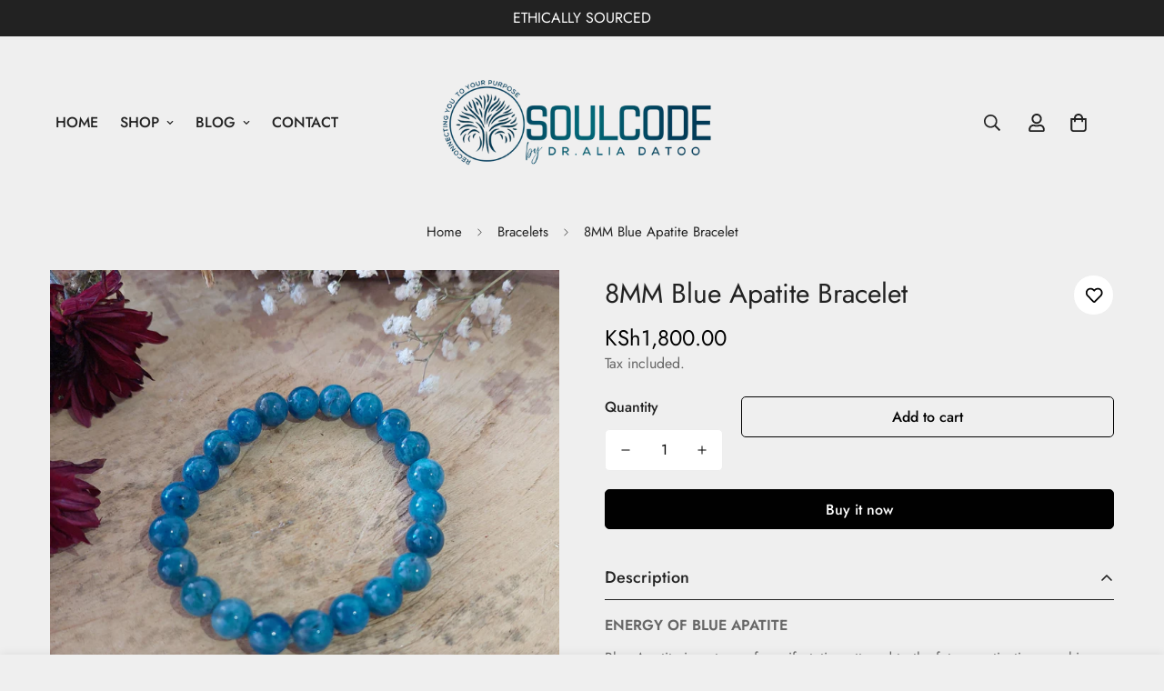

--- FILE ---
content_type: text/javascript; charset=utf-8
request_url: https://soulcodekenya.com/products/8mm-blue-apatite-bracelet.js
body_size: 1105
content:
{"id":8374312698161,"title":"8MM Blue Apatite Bracelet","handle":"8mm-blue-apatite-bracelet","description":"\u003cp\u003e\u003cstrong\u003eENERGY OF BLUE APATITE\u003c\/strong\u003e\u003c\/p\u003e\n\u003cp\u003eBlue Apatite is a stone of manifestation attuned to the future, activating psychic abilities and allowing expansion of knowledge. Apatite will stimulate the intellect and brings ideas from the mind down into the earth realm through realizations. This stone allows for a deeper dive and reflection into one’s self, seeking self-insight and inner clarity. Apatite will keep you on a search for “freedom” as it keeps you attuned to always planning what’s next in your life.\u003cbr\u003e\u003c\/p\u003e\n\u003cp\u003e \u003c\/p\u003e\n\u003cp\u003e\u003cstrong\u003eBLUE APATITE ASSOCIATIONS\u003c\/strong\u003e\u003c\/p\u003e\n\u003cul\u003e\n\u003cli\u003e\u003cspan style=\"font-size: 1.4em;\"\u003eChakras: Third Eye\u003c\/span\u003e\u003c\/li\u003e\n\u003cli\u003ePlanets:\u003c\/li\u003e\n\u003cli\u003eZodiacs: Genini, Capricorn, Pisces\u003c\/li\u003e\n\u003cli\u003eElements: Wind\u003c\/li\u003e\n\u003cli\u003eColors: Blue, Green, Yellow, White\u003c\/li\u003e\n\u003c\/ul\u003e\n\u003cul\u003e\u003c\/ul\u003e\n\u003cp\u003e\u003cbr\u003e \u003cstrong\u003eWORKING WITH BLUE APATITE\u003c\/strong\u003e\u003c\/p\u003e\n\u003cul\u003e\n\u003cli\u003ePsychic Abilities\u003c\/li\u003e\n\u003cli\u003eStrength,\u003c\/li\u003e\n\u003cli\u003eInspiration,\u003c\/li\u003e\n\u003cli\u003eClarity\u003c\/li\u003e\n\u003cli\u003ePhysical Healing\u003c\/li\u003e\n\u003cli\u003eHigher Self\u003c\/li\u003e\n\u003cli\u003eSense of Purpose\u003c\/li\u003e\n\u003c\/ul\u003e\n\u003cp\u003e\u003cstrong\u003eNOTE:\u003c\/strong\u003e\u003c\/p\u003e\n\u003cp\u003eWhen purchasing crystals from Soul Code website, please note that the images we have on our website represent the quality \u0026amp; sizing you can expect to receive, not the actual stones as seen in image.\u003c\/p\u003e\n\u003cp\u003eEach stone is unique \u0026amp; one of a kind so there will be variations in colour and shape. Healing crystals should be used as a complement to other therapies and not as a replacement for medical treatment, diagnosis, or examination. For medical advice, please consult a licensed healthcare specialist.\u003c\/p\u003e\n\u003cp\u003eSimply because a crystal or stone is alleged to have one or more healing properties, either physical, mental, emotional or spiritual, it does not mean that you, personally, will definitely experience, or benefit from, any such properties.\u003c\/p\u003e\n\u003cp\u003eAny information you receive, whether orally, in written form or electronically, relating to crystals and stones purchased from Soul Code, should be received and understood in the above context.\u003c\/p\u003e\n\u003cp\u003eThe use of stones or crystals as a wellness therapy is one of personal choice. While stones\/crystals have been used historically, to relieve or prevent symptoms, the items we sell or recommend on our website offer no guarantee of results.\u003c\/p\u003e\n\u003cp\u003e \u003c\/p\u003e","published_at":"2023-04-18T06:02:18-04:00","created_at":"2023-04-14T22:08:27-04:00","vendor":"soulcodewellness","type":"Bracelet","tags":[],"price":180000,"price_min":180000,"price_max":180000,"available":true,"price_varies":false,"compare_at_price":null,"compare_at_price_min":0,"compare_at_price_max":0,"compare_at_price_varies":false,"variants":[{"id":45095329988913,"title":"Default Title","option1":"Default Title","option2":null,"option3":null,"sku":"","requires_shipping":true,"taxable":true,"featured_image":null,"available":true,"name":"8MM Blue Apatite Bracelet","public_title":null,"options":["Default Title"],"price":180000,"weight":0,"compare_at_price":null,"inventory_management":"shopify","barcode":"","requires_selling_plan":false,"selling_plan_allocations":[]}],"images":["\/\/cdn.shopify.com\/s\/files\/1\/0729\/2767\/4673\/products\/1681811986026.jpg?v=1681812187"],"featured_image":"\/\/cdn.shopify.com\/s\/files\/1\/0729\/2767\/4673\/products\/1681811986026.jpg?v=1681812187","options":[{"name":"Title","position":1,"values":["Default Title"]}],"url":"\/products\/8mm-blue-apatite-bracelet","media":[{"alt":null,"id":33823164662065,"position":1,"preview_image":{"aspect_ratio":1.0,"height":3000,"width":3000,"src":"https:\/\/cdn.shopify.com\/s\/files\/1\/0729\/2767\/4673\/products\/1681811986026.jpg?v=1681812187"},"aspect_ratio":1.0,"height":3000,"media_type":"image","src":"https:\/\/cdn.shopify.com\/s\/files\/1\/0729\/2767\/4673\/products\/1681811986026.jpg?v=1681812187","width":3000}],"requires_selling_plan":false,"selling_plan_groups":[]}

--- FILE ---
content_type: text/javascript; charset=utf-8
request_url: https://soulcodekenya.com/products/8mm-blue-apatite-bracelet.js
body_size: 765
content:
{"id":8374312698161,"title":"8MM Blue Apatite Bracelet","handle":"8mm-blue-apatite-bracelet","description":"\u003cp\u003e\u003cstrong\u003eENERGY OF BLUE APATITE\u003c\/strong\u003e\u003c\/p\u003e\n\u003cp\u003eBlue Apatite is a stone of manifestation attuned to the future, activating psychic abilities and allowing expansion of knowledge. Apatite will stimulate the intellect and brings ideas from the mind down into the earth realm through realizations. This stone allows for a deeper dive and reflection into one’s self, seeking self-insight and inner clarity. Apatite will keep you on a search for “freedom” as it keeps you attuned to always planning what’s next in your life.\u003cbr\u003e\u003c\/p\u003e\n\u003cp\u003e \u003c\/p\u003e\n\u003cp\u003e\u003cstrong\u003eBLUE APATITE ASSOCIATIONS\u003c\/strong\u003e\u003c\/p\u003e\n\u003cul\u003e\n\u003cli\u003e\u003cspan style=\"font-size: 1.4em;\"\u003eChakras: Third Eye\u003c\/span\u003e\u003c\/li\u003e\n\u003cli\u003ePlanets:\u003c\/li\u003e\n\u003cli\u003eZodiacs: Genini, Capricorn, Pisces\u003c\/li\u003e\n\u003cli\u003eElements: Wind\u003c\/li\u003e\n\u003cli\u003eColors: Blue, Green, Yellow, White\u003c\/li\u003e\n\u003c\/ul\u003e\n\u003cul\u003e\u003c\/ul\u003e\n\u003cp\u003e\u003cbr\u003e \u003cstrong\u003eWORKING WITH BLUE APATITE\u003c\/strong\u003e\u003c\/p\u003e\n\u003cul\u003e\n\u003cli\u003ePsychic Abilities\u003c\/li\u003e\n\u003cli\u003eStrength,\u003c\/li\u003e\n\u003cli\u003eInspiration,\u003c\/li\u003e\n\u003cli\u003eClarity\u003c\/li\u003e\n\u003cli\u003ePhysical Healing\u003c\/li\u003e\n\u003cli\u003eHigher Self\u003c\/li\u003e\n\u003cli\u003eSense of Purpose\u003c\/li\u003e\n\u003c\/ul\u003e\n\u003cp\u003e\u003cstrong\u003eNOTE:\u003c\/strong\u003e\u003c\/p\u003e\n\u003cp\u003eWhen purchasing crystals from Soul Code website, please note that the images we have on our website represent the quality \u0026amp; sizing you can expect to receive, not the actual stones as seen in image.\u003c\/p\u003e\n\u003cp\u003eEach stone is unique \u0026amp; one of a kind so there will be variations in colour and shape. Healing crystals should be used as a complement to other therapies and not as a replacement for medical treatment, diagnosis, or examination. For medical advice, please consult a licensed healthcare specialist.\u003c\/p\u003e\n\u003cp\u003eSimply because a crystal or stone is alleged to have one or more healing properties, either physical, mental, emotional or spiritual, it does not mean that you, personally, will definitely experience, or benefit from, any such properties.\u003c\/p\u003e\n\u003cp\u003eAny information you receive, whether orally, in written form or electronically, relating to crystals and stones purchased from Soul Code, should be received and understood in the above context.\u003c\/p\u003e\n\u003cp\u003eThe use of stones or crystals as a wellness therapy is one of personal choice. While stones\/crystals have been used historically, to relieve or prevent symptoms, the items we sell or recommend on our website offer no guarantee of results.\u003c\/p\u003e\n\u003cp\u003e \u003c\/p\u003e","published_at":"2023-04-18T06:02:18-04:00","created_at":"2023-04-14T22:08:27-04:00","vendor":"soulcodewellness","type":"Bracelet","tags":[],"price":180000,"price_min":180000,"price_max":180000,"available":true,"price_varies":false,"compare_at_price":null,"compare_at_price_min":0,"compare_at_price_max":0,"compare_at_price_varies":false,"variants":[{"id":45095329988913,"title":"Default Title","option1":"Default Title","option2":null,"option3":null,"sku":"","requires_shipping":true,"taxable":true,"featured_image":null,"available":true,"name":"8MM Blue Apatite Bracelet","public_title":null,"options":["Default Title"],"price":180000,"weight":0,"compare_at_price":null,"inventory_management":"shopify","barcode":"","requires_selling_plan":false,"selling_plan_allocations":[]}],"images":["\/\/cdn.shopify.com\/s\/files\/1\/0729\/2767\/4673\/products\/1681811986026.jpg?v=1681812187"],"featured_image":"\/\/cdn.shopify.com\/s\/files\/1\/0729\/2767\/4673\/products\/1681811986026.jpg?v=1681812187","options":[{"name":"Title","position":1,"values":["Default Title"]}],"url":"\/products\/8mm-blue-apatite-bracelet","media":[{"alt":null,"id":33823164662065,"position":1,"preview_image":{"aspect_ratio":1.0,"height":3000,"width":3000,"src":"https:\/\/cdn.shopify.com\/s\/files\/1\/0729\/2767\/4673\/products\/1681811986026.jpg?v=1681812187"},"aspect_ratio":1.0,"height":3000,"media_type":"image","src":"https:\/\/cdn.shopify.com\/s\/files\/1\/0729\/2767\/4673\/products\/1681811986026.jpg?v=1681812187","width":3000}],"requires_selling_plan":false,"selling_plan_groups":[]}